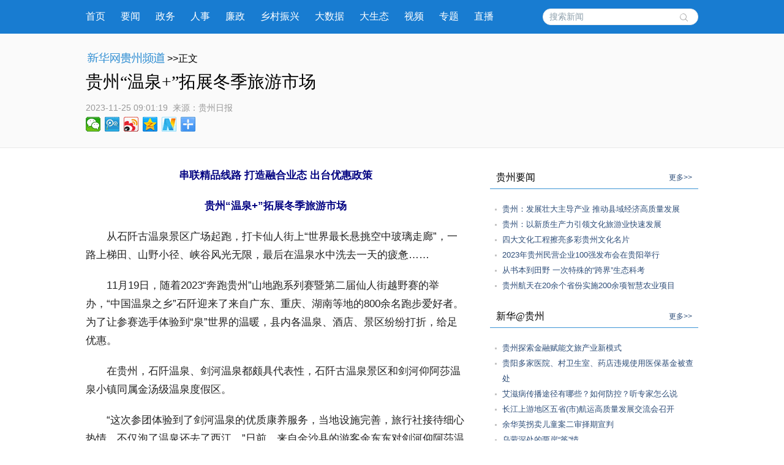

--- FILE ---
content_type: text/html; charset=utf-8
request_url: http://www.gz.xinhuanet.com/20231125/c7dd94b06ca24793b0207d0b8bf71667/c.html
body_size: 6692
content:
<!DOCTYPE html><html><head><meta name="templateId" content="649938ff96094e16be7e3fc975e28431"> <meta http-equiv="Content-Type" content="text/html; charset=utf-8"> <link rel="shortcut icon" href="http://www.news.cn/favicon.ico"> <meta name="viewport" content="width=device-width, initial-scale=1.0, user-scalable=0, minimum-scale=1.0, maximum-scale=1.0"> <meta http-equiv="X-UA-Compatible" content="IE=EmulateIE11"> <meta name="renderer" content="webkit"> <meta name="apple-mobile-web-app-capable" content="yes"> <meta name="apple-mobile-web-app-status-bar-style" content="black"> <meta content="telephone=no" name="format-detection"> <div data="datasource:20231125c7dd94b06ca24793b0207d0b8bf71667" datatype="content"><meta name="keywords" content="温泉,贵州,旅游,产品,剑河"></div> <div data="datasource:20231125c7dd94b06ca24793b0207d0b8bf71667" datatype="content"><meta name="description" content="贵州“温泉+”拓展冬季旅游市场-贵州地热资源丰富，温泉分布广、环境美、水质优，富含丰富的硒、锶、锂、锌、碘、偏硅酸等多种对人体养生保健有益的微量元素。"></div> <title data="datasource:20231125c7dd94b06ca24793b0207d0b8bf71667" datatype="content">
			贵州“温泉+”拓展冬季旅游市场-新华网
		</title> <link media="screen" href="http://gz.news.cn/wzxl_2021/css/detailw.css" type="text/css" rel="stylesheet"> <link media="screen" href="http://gz.news.cn/wzxl_2021/css/detail_sytle.css" type="text/css" rel="stylesheet"> <link rel="stylesheet" type="text/css" href="http://gz.news.cn/wzxl_2021/css/wailian.css"> <link rel="stylesheet" type="text/css" href="http://gz.news.cn/wzxl_2021/css/nav.css"> <link rel="stylesheet" type="text/css" href="http://gz.news.cn/wzxl_2021/css/nav_mobile.css" media="screen and (min-width:0px) and (max-width: 767px)"> <script type="text/javascript" src="http://gz.news.cn/wzxl_2021/js/jquery.js"></script> <script type="text/javascript" src="http://gz.news.cn/wzxl_2021/js/share.js"></script> <style>
		.pageVideo {
			width: 610px;
			height: 406px !important;
			margin: 0 auto;
			border: 0;
		}

		@media screen and (max-width: 999px) {
			.pageVideo {
				width: 100%;
				height: 390px !important;
				margin: 0 auto;
				border: 0;
			}
		}

		@media screen and (max-width: 767px) {
			.pageVideo {
				width: 100%;
				height: 230px !important;
				margin: 0 auto;
				border: 0;
			}
		}
		/*右侧*/
				.side {
					width: 340px;
				}

				.mod {
					margin-bottom: 10px;
					padding-bottom: 10px;
				}

				.titl {
					border-bottom: 1px solid #3D95D5;
					line-height: 36px;
					padding: 0px 10px 0px 10px;
					margin-bottom: 20px;
				}

				.titl h3 {
					float: left;
					font-family: "微软雅黑";
					HELVETICA;
					font-size: 16px;
					font-weight: 500;
				}

				.titl span {
					float: right;
					font-size: 12px;
				}

				.titl span a {
					text-decoration: none;
					color: #2d4d78;
				}

				.titl span a:hover {
					text-decoration: underline;
					color: #900;
				}

				.clearfix,
				.box,
				.mod,
				.list,
				.pic-list,
				.titl {
					*zoom: 1;
				}

				.clearfix:after,
				.box:after,
				.mod:after,
				.list:after,
				.pic-list:after,
				.titl:after {
					display: block;
					overflow: hidden;
					clear: both;
					height: 0px;
					visibility: hidden;
					content: ".";
				}

				.mod ul li {
					background: url("http://gz.news.cn/xwzx/gzpdwzxl_2021/image/dian_bg.jpg") no-repeat scroll 8px 12px transparent;
					padding-left: 20px;
					height: auto;
					line-height: 25px;
				}

				.mod ul li a {
					font: 13px "宋体", "Arial Narrow", HELVETICA;
					text-decoration: none;
					color: #2d4d78;
				}

				.mod ul li a:hover {
					text-decoration: underline;
					color: #900;
				}

				.mod .shipin {
					overflow: hidden;
					padding-bottom: 10px;
				}

				.mod .shipin li {
					padding: 0px;
					width: 140px;
					float: left;
					margin: 20px 0px 0px 20px;
					height: 134px;
					background-image: none;
					position: relative;
					display: inline;
				}

				.mod .shipin li p {
					line-height: 20px;
					font-size: 12px;
					text-align: center;
				}

				.mod .shipin li img {
					width: 140px;
					height: 94px;
				}
	</style><meta name="pagetype" content="1"><meta name="filetype" content="0"><meta name="publishedtype" content="1"><meta name="author" content=""><meta name="catalogs" content="01007018001"><meta name="subject" content=""><meta name="contentid" content="20231125c7dd94b06ca24793b0207d0b8bf71667"><meta name="publishdate" content="2023-11-25"><meta name="source" content="新华网"><script src="//imgs.news.cn/webdig/xinhua_webdig.js" language="javascript" type="text/javascript" async></script></head> <body id="example" class="list"><div class="share-title" style="display:none;" data="datasource:20231125c7dd94b06ca24793b0207d0b8bf71667" datatype="category">
			贵州“温泉+”拓展冬季旅游市场-新华网
		</div> <div class="share-substr" style="display:none;">新华网，让新闻离你更近！</div> <img src="http://gz.news.cn/wzxl_2021/image/wlogo.png" width="300" height="300" class="share-img" style="display:none;"> <script src="https://res.wx.qq.com/open/js/jweixin-1.0.0.js"></script> <script src="http://gz.news.cn/global/public/wxShare.js"></script> <div class="nav domPC"><div class="widthMain"><a target="_blank" href="http://gz.news.cn/">首页</a> <a target="_blank" href="http://gz.news.cn/xwzx/gzyw.htm">要闻</a> <a target="_blank" href="http://gz.news.cn/xwzx/gzzw/index.htm">政务</a> <a target="_blank" href="http://gz.news.cn/xwzx/gzzw/rsrm.htm">人事</a> <a target="_blank" href="http://gz.news.cn/xwzx/lzpd.htm">廉政</a> <a target="_blank" href="http://gz.news.cn/xwzx/xczx.htm">乡村振兴</a> <a target="_blank" href="http://gz.news.cn/xwzx/dsj.htm">大数据</a> <a target="_blank" href="http://gz.news.cn/xwzx/gzst.htm">大生态</a> <a target="_blank" href="http://gz.news.cn/xwzx/sp.htm">视频</a> <a target="_blank" href="http://gz.news.cn/ztpd/index.htm">专题</a> <a target="_blank" href="http://gz.news.cn/zbpd/index.htm">直播</a> <div class="search"><script type="text/javascript">
					String.prototype.trim = function () {
						var reExtraSpace = /^\s*(.*?)\s+$/;
						return this.replace(reExtraSpace, "$1");
					}
					function trimInput() {
						var arg = document.getElementById("inputwd").value;
						if (arg.trim() == "") {
							//alert("请输入关键字");
							document.getElementById("inputwd").focus();
							return false;
						} else {
							return true;
						}
					}
				</script> <form target="_blank" id="f1" name="f1" action="http://info.search.news.cn/result.jspa" onSubmit="document.charset='utf-8';" class="clearfix"><input type="text" onmouseoff="this.className='input_off'" autocomplete="off" maxlength="255" value id="inputwd" name="n1" placeholder="搜索新闻" data-inputcolor="#9c9c9c" class="ss"> <input id="searchSubmit" type="submit" name="btn" value class="submitBtn"></form></div></div></div> <div id="mobileHeader" class="domMobile"><a href="http://gz.news.cn/" class="logo"></a> <span class="name">贵州频道</span> <span class="name right"><a href="http://gz.news.cn">返回首页</a></span> <div class="clearfix"><style>
				#mobileHeader .mobileNavList {
					background: #ededed;
				}

				#mobileHeader .nav_mobile a {
					float: none;
					width: 100%;
					padding: 0;
				}

				#mobileHeader .nav_mobile ul {
					margin-top: 10px;
				}

				#mobileHeader .nav_mobile li {
					float: left;
					width: 25%;
					height: 36px;
					padding: 0 10px;
					margin-bottom: 15px;
					overflow: hidden;
					background: rgba(237, 237, 237, 1);
					box-sizing: border-box;
					-moz-box-sizing: border-box;
					-webkit-box-sizing: border-box;
				}

				#mobileHeader .nav_mobile li a {
					display: block;
					line-height: 34px;
					text-align: center;
					color: #555;
					font-size: 16px;
					background: #fff;
					border: 1px solid #d8d8d8;
					-moz-border-radius: 5px;
					-webkit-border-radius: 5px;
					border-radius: 5px;
				}
			</style></div></div> <div class="briefly"><div class="zerogrid clearfix"><div class="bread"><a target="_blank" href="http://gz.news.cn/" class="pngfix"><img src="http://gz.news.cn/wzxl_2021/image/bread-img.png"></a>&gt;&gt;正文</div> <h1 data="datasource:20231125c7dd94b06ca24793b0207d0b8bf71667" datatype="content">贵州“温泉+”拓展冬季旅游市场</h1> <div class="source"><span class="time" data="datasource:20231125c7dd94b06ca24793b0207d0b8bf71667" datatype="content">2023-11-25 09:01:19</span><i>  来源：</i><span class="sourceText">贵州日报</span> <div class="bdsharebuttonbox"><a href="#" data-cmd="weixin" title="分享到微信" class="bds_weixin" style=" float:left;"></a> <a href="#" data-cmd="tqq" title="分享到腾讯微博" class="bds_tqq" style=" float:left;"></a> <a href="#" data-cmd="tsina" title="分享到新浪微博" class="bds_tsina" style=" float:left;"></a> <a href="#" data-cmd="qzone" title="分享到QQ空间" class="bds_qzone" style=" float:left;"></a> <a href="#" data-cmd="xinhua" title="分享到新华微博" class="bds_xinhua" style=" float:left;"></a> <a href="#" data-cmd="more" class="bds_more domPC" style="margin-right:0px; float:left;"></a></div></div></div></div> <div class="main container"><div class="span2 columns"><div class="domPC" style="height:30px;"></div> <div id="detailContent" class="content" data="datasource:20231125c7dd94b06ca24793b0207d0b8bf71667" datatype="content"><p style="text-align: center;"><span style="color: #000080;"><strong>串联精品线路 打造融合业态 出台优惠政策</strong></span></p><p style="text-align: center;"><span style="color: #000080;"><strong>贵州“温泉+”拓展冬季旅游市场</strong></span></p><p>&emsp;&emsp;从石阡古温泉景区广场起跑，打卡仙人街上“世界最长悬挑空中玻璃走廊”，一路上梯田、山野小径、峡谷风光无限，最后在温泉水中洗去一天的疲惫……</p><p>&emsp;&emsp;11月19日，随着2023“奔跑贵州”山地跑系列赛暨第二届仙人街越野赛的举办，“中国温泉之乡”石阡迎来了来自广东、重庆、湖南等地的800余名跑步爱好者。为了让参赛选手体验到“泉”世界的温暖，县内各温泉、酒店、景区纷纷打折，给足优惠。</p><p>&emsp;&emsp;在贵州，石阡温泉、剑河温泉都颇具代表性，石阡古温泉景区和剑河仰阿莎温泉小镇同属金汤级温泉度假区。</p><p>&emsp;&emsp;“这次参团体验到了剑河温泉的优质康养服务，当地设施完善，旅行社接待细心热情，不仅泡了温泉还去了西江。”日前，来自金沙县的游客余东东对剑河仰阿莎温泉小镇的体验感颇佳。</p><p>&emsp;&emsp;将剑河仰阿莎温泉小镇与西江千户苗寨进行线路串联是贵州贵旅细说黔浓国际旅行社入冬以来根据贵州旅游资源、特色产品所推出的团队项目，这也是贵州冬季旅游的典型特色之一。</p><p>&emsp;&emsp;贵州地热资源丰富，温泉分布广、环境美、水质优，富含丰富的硒、锶、锂、锌、碘、偏硅酸等多种对人体养生保健有益的微量元素。</p><p>&emsp;&emsp;今年冬天，贵州充分利用资源优势，深度拓展旅游市场，努力实现旅游“淡季不淡”。在推出的温泉康养特色优势产品中，结合已开发温泉资源又推出62个温泉子产品，其中包括息烽温泉、石阡温泉、剑河仰阿莎温泉小镇、清镇四季贵州水世界、乌当保利国际温泉、毕节百里杜鹃花舍锶锂温泉6个金汤级温泉度假地，一批“温泉+冰雪”“温泉+音乐”“温泉+美食”等融合业态开门迎客。</p><p>&emsp;&emsp;同时，贵州还推出了景区、住宿、自驾产品“一多两减三免”的冬季旅游优惠政策，引客入黔的旅游企业实施旅游包机、旅游专列、组织自驾游奖励等一系列秋冬季旅游补贴办法。</p><p>&emsp;&emsp;此外，贵州以各类特色优质旅游资源为载体，推出“温泉康养、南国冰雪、阳光休闲、民俗节庆、酒旅美食、红色研学”6类特色优势产品，并根据不同出行方式梳理出40条精品组合线路产品，其中包含“空铁联运产品”10条、“支线串飞产品”10条、“自驾游产品”20条，通过线路产品的串联，将贵州冬天的精彩尽收其中。（记者 曹雯）</p></div> <div id="articleEdit"><span class="editor">[责任编辑:谢素香 ] </span></div> <div class="clearfix"><div id="share" class="domMobile111" style="float:right; white-space:nowrap;"></div></div> <div class="domPC" style="height:20px;"></div> <div class="about-read"><p>相关阅读</p></div></div> <div class="span4 hide-for-small"><div class="side" style="padding-top:30px;"><div class="side_sub"><div class="side"><div class="mod"><div class="titl"><h3>贵州要闻</h3> <span><a href="http://gz.news.cn/xwzx/gzyw.htm" target="_blank">更多&gt;&gt;</a></span></div> <ul class="list" data="datasource:56a966aa84774792b6b51a88dba92726" datatype="ds" preview="ds_"><li><a href="../../20231203/de02fe3ef6f24b0f92a893829c05d435/c.html" target="_blank">贵州：发展壮大主导产业 推动县域经济高质量发展</a></li><li><a href="../../20231203/b5ded9ebf30c41b7af40a9606f478a2f/c.html" target="_blank">贵州：以新质生产力引领文化旅游业快速发展</a></li><li><a href="../../20231203/0f0a1ca2cfc241b2a2f3ce2996a9a03f/c.html" target="_blank">四大文化工程擦亮多彩贵州文化名片</a></li><li><a href="../../20231203/5339f5e031cc4d8bba6fa13ef26f4a54/c.html" target="_blank">2023年贵州民营企业100强发布会在贵阳举行</a></li><li><a href="../../20231202/1c8bf433b79d45e2a175d7bcf365171d/c.html" target="_blank">从书本到田野 一次特殊的“跨界”生态科考</a></li><li><a href="../../20231203/0fe110568f8a4c6786ad27c7c6253992/c.html" target="_blank">贵州航天在20余个省份实施200余项智慧农业项目</a></li></ul></div> <div class="mod"><div class="titl"><h3>新华@贵州</h3> <span><a href="http://gz.news.cn/xwzx/xhgz.htm" target="_blank">更多&gt;&gt;</a></span></div> <ul class="list" data="datasource:36f7d3fd9c77422aa4d062edc1dbe394" datatype="ds" preview="ds_"><li><a href="../../20231130/02c144405baf44818706603e69601f96/c.html" target="_blank">贵州探索金融赋能文旅产业新模式</a></li><li><a href="../../20231130/6ddf0110831f4315b89dabc34e0a0b37/c.html" target="_blank">贵阳多家医院、村卫生室、药店违规使用医保基金被查处</a></li><li><a href="../../20231201/3e9aee59258d4e26a48c300fd1c42fe4/c.html" target="_blank">艾滋病传播途径有哪些？如何防控？听专家怎么说</a></li><li><a href="../../20231129/96830c8ba91b438c92d7393ffce7ba21/c.html" target="_blank">长江上游地区五省(市)航运高质量发展交流会召开</a></li><li><a href="../../20231129/c09b6a1e05d74aa48590ef36234dbd14/c.html" target="_blank">余华英拐卖儿童案二审择期宣判</a></li><li><a href="../../20231129/61d8458178b94db5822fc626211821b2/c.html" target="_blank">乌蒙深处的两岸“筝”情</a></li></ul></div> <div class="mod"><div class="titl"><h3>光影贵州</h3> <span><a href="http://gz.news.cn/xwzx/gygz.htm" target="_blank">更多&gt;&gt;</a></span></div> <ul class="list shipin" data="datasource:20bda20a43554d3b87dfda9054019633" datatype="ds" preview="ds_"><li><div><a href="../../20231120/9bd0bb5d446a49849f43d333d182aeae/c.html" target="_blank"><img src="../../20231120/9bd0bb5d446a49849f43d333d182aeae/202311209bd0bb5d446a49849f43d333d182aeae_202311204d8c71d319244c539ffee1bec50a2f81.jpg"></a> <p><a href="../../20231120/9bd0bb5d446a49849f43d333d182aeae/c.html" target="_blank">贵州榕江：脐橙喜获丰收</a></p></div></li><li><div><a href="../../20231120/89d3ed7d64f54dcfa7d6980e84c98365/c.html" target="_blank"><img src="../../20231120/89d3ed7d64f54dcfa7d6980e84c98365/2023112089d3ed7d64f54dcfa7d6980e84c98365_2023112008215321106b45f3927137bd6b1ee55b.jpg"></a> <p><a href="../../20231120/89d3ed7d64f54dcfa7d6980e84c98365/c.html" target="_blank">贵州从江：初冬云海美如画</a></p></div></li><li><div><a href="../../20231119/bde648feeebc4d9cb379d840bacc6f6c/c.html" target="_blank"><img src="../../20231119/bde648feeebc4d9cb379d840bacc6f6c/20231119bde648feeebc4d9cb379d840bacc6f6c_2023111975f9b10dd2eb4794a80da0454e0de567.jpg"></a> <p><a href="../../20231119/bde648feeebc4d9cb379d840bacc6f6c/c.html" target="_blank">千余只黑颈鹤飞抵草海越冬</a></p></div></li><li><div><a href="../../20231119/0603472b675d454aa00dca542cc1de6b/c.html" target="_blank"><img src="../../20231119/0603472b675d454aa00dca542cc1de6b/202311190603472b675d454aa00dca542cc1de6b_20231119b30050895a4e40cbae06601c4bf9c5e4.jpg"></a> <p><a href="../../20231119/0603472b675d454aa00dca542cc1de6b/c.html" target="_blank">初冬时节景如画</a></p></div></li></ul></div></div></div></div></div></div> <footer><div class="zerogrid"><script src="http://gz.news.cn/global/public/pcFooter.js"></script></div></footer> <script type="text/javascript" src="http://www.news.cn/static/jq.js"></script> <script type="text/javascript">
		//锁定域名
		document.domain = "news.cn";
	</script> <script src="http://www.news.cn/2021detail/js/xh-video.js"></script> <script>window._bd_share_config = { "common": { "bdSnsKey": {}, "bdText": "", "bdMini": "2", "bdMiniList": false, "bdPic": "", "bdStyle": "0", "bdSize": "24" }, "share": {} }; with (document) 0[(getElementsByTagName('head')[0] || body).appendChild(createElement('script')).src = '#' + ~(-new Date() / 36e5)];</script></body></html>

--- FILE ---
content_type: text/html; charset=utf-8
request_url: http://www.gz.xinhuanet.com/20231125/c7dd94b06ca24793b0207d0b8bf71667/c.html
body_size: 6691
content:
<!DOCTYPE html><html><head><meta name="templateId" content="649938ff96094e16be7e3fc975e28431"> <meta http-equiv="Content-Type" content="text/html; charset=utf-8"> <link rel="shortcut icon" href="http://www.news.cn/favicon.ico"> <meta name="viewport" content="width=device-width, initial-scale=1.0, user-scalable=0, minimum-scale=1.0, maximum-scale=1.0"> <meta http-equiv="X-UA-Compatible" content="IE=EmulateIE11"> <meta name="renderer" content="webkit"> <meta name="apple-mobile-web-app-capable" content="yes"> <meta name="apple-mobile-web-app-status-bar-style" content="black"> <meta content="telephone=no" name="format-detection"> <div data="datasource:20231125c7dd94b06ca24793b0207d0b8bf71667" datatype="content"><meta name="keywords" content="温泉,贵州,旅游,产品,剑河"></div> <div data="datasource:20231125c7dd94b06ca24793b0207d0b8bf71667" datatype="content"><meta name="description" content="贵州“温泉+”拓展冬季旅游市场-贵州地热资源丰富，温泉分布广、环境美、水质优，富含丰富的硒、锶、锂、锌、碘、偏硅酸等多种对人体养生保健有益的微量元素。"></div> <title data="datasource:20231125c7dd94b06ca24793b0207d0b8bf71667" datatype="content">
			贵州“温泉+”拓展冬季旅游市场-新华网
		</title> <link media="screen" href="http://gz.news.cn/wzxl_2021/css/detailw.css" type="text/css" rel="stylesheet"> <link media="screen" href="http://gz.news.cn/wzxl_2021/css/detail_sytle.css" type="text/css" rel="stylesheet"> <link rel="stylesheet" type="text/css" href="http://gz.news.cn/wzxl_2021/css/wailian.css"> <link rel="stylesheet" type="text/css" href="http://gz.news.cn/wzxl_2021/css/nav.css"> <link rel="stylesheet" type="text/css" href="http://gz.news.cn/wzxl_2021/css/nav_mobile.css" media="screen and (min-width:0px) and (max-width: 767px)"> <script type="text/javascript" src="http://gz.news.cn/wzxl_2021/js/jquery.js"></script> <script type="text/javascript" src="http://gz.news.cn/wzxl_2021/js/share.js"></script> <style>
		.pageVideo {
			width: 610px;
			height: 406px !important;
			margin: 0 auto;
			border: 0;
		}

		@media screen and (max-width: 999px) {
			.pageVideo {
				width: 100%;
				height: 390px !important;
				margin: 0 auto;
				border: 0;
			}
		}

		@media screen and (max-width: 767px) {
			.pageVideo {
				width: 100%;
				height: 230px !important;
				margin: 0 auto;
				border: 0;
			}
		}
		/*右侧*/
				.side {
					width: 340px;
				}

				.mod {
					margin-bottom: 10px;
					padding-bottom: 10px;
				}

				.titl {
					border-bottom: 1px solid #3D95D5;
					line-height: 36px;
					padding: 0px 10px 0px 10px;
					margin-bottom: 20px;
				}

				.titl h3 {
					float: left;
					font-family: "微软雅黑";
					HELVETICA;
					font-size: 16px;
					font-weight: 500;
				}

				.titl span {
					float: right;
					font-size: 12px;
				}

				.titl span a {
					text-decoration: none;
					color: #2d4d78;
				}

				.titl span a:hover {
					text-decoration: underline;
					color: #900;
				}

				.clearfix,
				.box,
				.mod,
				.list,
				.pic-list,
				.titl {
					*zoom: 1;
				}

				.clearfix:after,
				.box:after,
				.mod:after,
				.list:after,
				.pic-list:after,
				.titl:after {
					display: block;
					overflow: hidden;
					clear: both;
					height: 0px;
					visibility: hidden;
					content: ".";
				}

				.mod ul li {
					background: url("http://gz.news.cn/xwzx/gzpdwzxl_2021/image/dian_bg.jpg") no-repeat scroll 8px 12px transparent;
					padding-left: 20px;
					height: auto;
					line-height: 25px;
				}

				.mod ul li a {
					font: 13px "宋体", "Arial Narrow", HELVETICA;
					text-decoration: none;
					color: #2d4d78;
				}

				.mod ul li a:hover {
					text-decoration: underline;
					color: #900;
				}

				.mod .shipin {
					overflow: hidden;
					padding-bottom: 10px;
				}

				.mod .shipin li {
					padding: 0px;
					width: 140px;
					float: left;
					margin: 20px 0px 0px 20px;
					height: 134px;
					background-image: none;
					position: relative;
					display: inline;
				}

				.mod .shipin li p {
					line-height: 20px;
					font-size: 12px;
					text-align: center;
				}

				.mod .shipin li img {
					width: 140px;
					height: 94px;
				}
	</style><meta name="pagetype" content="1"><meta name="filetype" content="0"><meta name="publishedtype" content="1"><meta name="author" content=""><meta name="catalogs" content="01007018001"><meta name="subject" content=""><meta name="contentid" content="20231125c7dd94b06ca24793b0207d0b8bf71667"><meta name="publishdate" content="2023-11-25"><meta name="source" content="新华网"><script src="//imgs.news.cn/webdig/xinhua_webdig.js" language="javascript" type="text/javascript" async></script></head> <body id="example" class="list"><div class="share-title" style="display:none;" data="datasource:20231125c7dd94b06ca24793b0207d0b8bf71667" datatype="category">
			贵州“温泉+”拓展冬季旅游市场-新华网
		</div> <div class="share-substr" style="display:none;">新华网，让新闻离你更近！</div> <img src="http://gz.news.cn/wzxl_2021/image/wlogo.png" width="300" height="300" class="share-img" style="display:none;"> <script src="https://res.wx.qq.com/open/js/jweixin-1.0.0.js"></script> <script src="http://gz.news.cn/global/public/wxShare.js"></script> <div class="nav domPC"><div class="widthMain"><a target="_blank" href="http://gz.news.cn/">首页</a> <a target="_blank" href="http://gz.news.cn/xwzx/gzyw.htm">要闻</a> <a target="_blank" href="http://gz.news.cn/xwzx/gzzw/index.htm">政务</a> <a target="_blank" href="http://gz.news.cn/xwzx/gzzw/rsrm.htm">人事</a> <a target="_blank" href="http://gz.news.cn/xwzx/lzpd.htm">廉政</a> <a target="_blank" href="http://gz.news.cn/xwzx/xczx.htm">乡村振兴</a> <a target="_blank" href="http://gz.news.cn/xwzx/dsj.htm">大数据</a> <a target="_blank" href="http://gz.news.cn/xwzx/gzst.htm">大生态</a> <a target="_blank" href="http://gz.news.cn/xwzx/sp.htm">视频</a> <a target="_blank" href="http://gz.news.cn/ztpd/index.htm">专题</a> <a target="_blank" href="http://gz.news.cn/zbpd/index.htm">直播</a> <div class="search"><script type="text/javascript">
					String.prototype.trim = function () {
						var reExtraSpace = /^\s*(.*?)\s+$/;
						return this.replace(reExtraSpace, "$1");
					}
					function trimInput() {
						var arg = document.getElementById("inputwd").value;
						if (arg.trim() == "") {
							//alert("请输入关键字");
							document.getElementById("inputwd").focus();
							return false;
						} else {
							return true;
						}
					}
				</script> <form target="_blank" id="f1" name="f1" action="http://info.search.news.cn/result.jspa" onSubmit="document.charset='utf-8';" class="clearfix"><input type="text" onmouseoff="this.className='input_off'" autocomplete="off" maxlength="255" value id="inputwd" name="n1" placeholder="搜索新闻" data-inputcolor="#9c9c9c" class="ss"> <input id="searchSubmit" type="submit" name="btn" value class="submitBtn"></form></div></div></div> <div id="mobileHeader" class="domMobile"><a href="http://gz.news.cn/" class="logo"></a> <span class="name">贵州频道</span> <span class="name right"><a href="http://gz.news.cn">返回首页</a></span> <div class="clearfix"><style>
				#mobileHeader .mobileNavList {
					background: #ededed;
				}

				#mobileHeader .nav_mobile a {
					float: none;
					width: 100%;
					padding: 0;
				}

				#mobileHeader .nav_mobile ul {
					margin-top: 10px;
				}

				#mobileHeader .nav_mobile li {
					float: left;
					width: 25%;
					height: 36px;
					padding: 0 10px;
					margin-bottom: 15px;
					overflow: hidden;
					background: rgba(237, 237, 237, 1);
					box-sizing: border-box;
					-moz-box-sizing: border-box;
					-webkit-box-sizing: border-box;
				}

				#mobileHeader .nav_mobile li a {
					display: block;
					line-height: 34px;
					text-align: center;
					color: #555;
					font-size: 16px;
					background: #fff;
					border: 1px solid #d8d8d8;
					-moz-border-radius: 5px;
					-webkit-border-radius: 5px;
					border-radius: 5px;
				}
			</style></div></div> <div class="briefly"><div class="zerogrid clearfix"><div class="bread"><a target="_blank" href="http://gz.news.cn/" class="pngfix"><img src="http://gz.news.cn/wzxl_2021/image/bread-img.png"></a>&gt;&gt;正文</div> <h1 data="datasource:20231125c7dd94b06ca24793b0207d0b8bf71667" datatype="content">贵州“温泉+”拓展冬季旅游市场</h1> <div class="source"><span class="time" data="datasource:20231125c7dd94b06ca24793b0207d0b8bf71667" datatype="content">2023-11-25 09:01:19</span><i>  来源：</i><span class="sourceText">贵州日报</span> <div class="bdsharebuttonbox"><a href="#" data-cmd="weixin" title="分享到微信" class="bds_weixin" style=" float:left;"></a> <a href="#" data-cmd="tqq" title="分享到腾讯微博" class="bds_tqq" style=" float:left;"></a> <a href="#" data-cmd="tsina" title="分享到新浪微博" class="bds_tsina" style=" float:left;"></a> <a href="#" data-cmd="qzone" title="分享到QQ空间" class="bds_qzone" style=" float:left;"></a> <a href="#" data-cmd="xinhua" title="分享到新华微博" class="bds_xinhua" style=" float:left;"></a> <a href="#" data-cmd="more" class="bds_more domPC" style="margin-right:0px; float:left;"></a></div></div></div></div> <div class="main container"><div class="span2 columns"><div class="domPC" style="height:30px;"></div> <div id="detailContent" class="content" data="datasource:20231125c7dd94b06ca24793b0207d0b8bf71667" datatype="content"><p style="text-align: center;"><span style="color: #000080;"><strong>串联精品线路 打造融合业态 出台优惠政策</strong></span></p><p style="text-align: center;"><span style="color: #000080;"><strong>贵州“温泉+”拓展冬季旅游市场</strong></span></p><p>&emsp;&emsp;从石阡古温泉景区广场起跑，打卡仙人街上“世界最长悬挑空中玻璃走廊”，一路上梯田、山野小径、峡谷风光无限，最后在温泉水中洗去一天的疲惫……</p><p>&emsp;&emsp;11月19日，随着2023“奔跑贵州”山地跑系列赛暨第二届仙人街越野赛的举办，“中国温泉之乡”石阡迎来了来自广东、重庆、湖南等地的800余名跑步爱好者。为了让参赛选手体验到“泉”世界的温暖，县内各温泉、酒店、景区纷纷打折，给足优惠。</p><p>&emsp;&emsp;在贵州，石阡温泉、剑河温泉都颇具代表性，石阡古温泉景区和剑河仰阿莎温泉小镇同属金汤级温泉度假区。</p><p>&emsp;&emsp;“这次参团体验到了剑河温泉的优质康养服务，当地设施完善，旅行社接待细心热情，不仅泡了温泉还去了西江。”日前，来自金沙县的游客余东东对剑河仰阿莎温泉小镇的体验感颇佳。</p><p>&emsp;&emsp;将剑河仰阿莎温泉小镇与西江千户苗寨进行线路串联是贵州贵旅细说黔浓国际旅行社入冬以来根据贵州旅游资源、特色产品所推出的团队项目，这也是贵州冬季旅游的典型特色之一。</p><p>&emsp;&emsp;贵州地热资源丰富，温泉分布广、环境美、水质优，富含丰富的硒、锶、锂、锌、碘、偏硅酸等多种对人体养生保健有益的微量元素。</p><p>&emsp;&emsp;今年冬天，贵州充分利用资源优势，深度拓展旅游市场，努力实现旅游“淡季不淡”。在推出的温泉康养特色优势产品中，结合已开发温泉资源又推出62个温泉子产品，其中包括息烽温泉、石阡温泉、剑河仰阿莎温泉小镇、清镇四季贵州水世界、乌当保利国际温泉、毕节百里杜鹃花舍锶锂温泉6个金汤级温泉度假地，一批“温泉+冰雪”“温泉+音乐”“温泉+美食”等融合业态开门迎客。</p><p>&emsp;&emsp;同时，贵州还推出了景区、住宿、自驾产品“一多两减三免”的冬季旅游优惠政策，引客入黔的旅游企业实施旅游包机、旅游专列、组织自驾游奖励等一系列秋冬季旅游补贴办法。</p><p>&emsp;&emsp;此外，贵州以各类特色优质旅游资源为载体，推出“温泉康养、南国冰雪、阳光休闲、民俗节庆、酒旅美食、红色研学”6类特色优势产品，并根据不同出行方式梳理出40条精品组合线路产品，其中包含“空铁联运产品”10条、“支线串飞产品”10条、“自驾游产品”20条，通过线路产品的串联，将贵州冬天的精彩尽收其中。（记者 曹雯）</p></div> <div id="articleEdit"><span class="editor">[责任编辑:谢素香 ] </span></div> <div class="clearfix"><div id="share" class="domMobile111" style="float:right; white-space:nowrap;"></div></div> <div class="domPC" style="height:20px;"></div> <div class="about-read"><p>相关阅读</p></div></div> <div class="span4 hide-for-small"><div class="side" style="padding-top:30px;"><div class="side_sub"><div class="side"><div class="mod"><div class="titl"><h3>贵州要闻</h3> <span><a href="http://gz.news.cn/xwzx/gzyw.htm" target="_blank">更多&gt;&gt;</a></span></div> <ul class="list" data="datasource:56a966aa84774792b6b51a88dba92726" datatype="ds" preview="ds_"><li><a href="../../20231203/de02fe3ef6f24b0f92a893829c05d435/c.html" target="_blank">贵州：发展壮大主导产业 推动县域经济高质量发展</a></li><li><a href="../../20231203/b5ded9ebf30c41b7af40a9606f478a2f/c.html" target="_blank">贵州：以新质生产力引领文化旅游业快速发展</a></li><li><a href="../../20231203/0f0a1ca2cfc241b2a2f3ce2996a9a03f/c.html" target="_blank">四大文化工程擦亮多彩贵州文化名片</a></li><li><a href="../../20231203/5339f5e031cc4d8bba6fa13ef26f4a54/c.html" target="_blank">2023年贵州民营企业100强发布会在贵阳举行</a></li><li><a href="../../20231202/1c8bf433b79d45e2a175d7bcf365171d/c.html" target="_blank">从书本到田野 一次特殊的“跨界”生态科考</a></li><li><a href="../../20231203/0fe110568f8a4c6786ad27c7c6253992/c.html" target="_blank">贵州航天在20余个省份实施200余项智慧农业项目</a></li></ul></div> <div class="mod"><div class="titl"><h3>新华@贵州</h3> <span><a href="http://gz.news.cn/xwzx/xhgz.htm" target="_blank">更多&gt;&gt;</a></span></div> <ul class="list" data="datasource:36f7d3fd9c77422aa4d062edc1dbe394" datatype="ds" preview="ds_"><li><a href="../../20231130/02c144405baf44818706603e69601f96/c.html" target="_blank">贵州探索金融赋能文旅产业新模式</a></li><li><a href="../../20231130/6ddf0110831f4315b89dabc34e0a0b37/c.html" target="_blank">贵阳多家医院、村卫生室、药店违规使用医保基金被查处</a></li><li><a href="../../20231201/3e9aee59258d4e26a48c300fd1c42fe4/c.html" target="_blank">艾滋病传播途径有哪些？如何防控？听专家怎么说</a></li><li><a href="../../20231129/96830c8ba91b438c92d7393ffce7ba21/c.html" target="_blank">长江上游地区五省(市)航运高质量发展交流会召开</a></li><li><a href="../../20231129/c09b6a1e05d74aa48590ef36234dbd14/c.html" target="_blank">余华英拐卖儿童案二审择期宣判</a></li><li><a href="../../20231129/61d8458178b94db5822fc626211821b2/c.html" target="_blank">乌蒙深处的两岸“筝”情</a></li></ul></div> <div class="mod"><div class="titl"><h3>光影贵州</h3> <span><a href="http://gz.news.cn/xwzx/gygz.htm" target="_blank">更多&gt;&gt;</a></span></div> <ul class="list shipin" data="datasource:20bda20a43554d3b87dfda9054019633" datatype="ds" preview="ds_"><li><div><a href="../../20231120/9bd0bb5d446a49849f43d333d182aeae/c.html" target="_blank"><img src="../../20231120/9bd0bb5d446a49849f43d333d182aeae/202311209bd0bb5d446a49849f43d333d182aeae_202311204d8c71d319244c539ffee1bec50a2f81.jpg"></a> <p><a href="../../20231120/9bd0bb5d446a49849f43d333d182aeae/c.html" target="_blank">贵州榕江：脐橙喜获丰收</a></p></div></li><li><div><a href="../../20231120/89d3ed7d64f54dcfa7d6980e84c98365/c.html" target="_blank"><img src="../../20231120/89d3ed7d64f54dcfa7d6980e84c98365/2023112089d3ed7d64f54dcfa7d6980e84c98365_2023112008215321106b45f3927137bd6b1ee55b.jpg"></a> <p><a href="../../20231120/89d3ed7d64f54dcfa7d6980e84c98365/c.html" target="_blank">贵州从江：初冬云海美如画</a></p></div></li><li><div><a href="../../20231119/bde648feeebc4d9cb379d840bacc6f6c/c.html" target="_blank"><img src="../../20231119/bde648feeebc4d9cb379d840bacc6f6c/20231119bde648feeebc4d9cb379d840bacc6f6c_2023111975f9b10dd2eb4794a80da0454e0de567.jpg"></a> <p><a href="../../20231119/bde648feeebc4d9cb379d840bacc6f6c/c.html" target="_blank">千余只黑颈鹤飞抵草海越冬</a></p></div></li><li><div><a href="../../20231119/0603472b675d454aa00dca542cc1de6b/c.html" target="_blank"><img src="../../20231119/0603472b675d454aa00dca542cc1de6b/202311190603472b675d454aa00dca542cc1de6b_20231119b30050895a4e40cbae06601c4bf9c5e4.jpg"></a> <p><a href="../../20231119/0603472b675d454aa00dca542cc1de6b/c.html" target="_blank">初冬时节景如画</a></p></div></li></ul></div></div></div></div></div></div> <footer><div class="zerogrid"><script src="http://gz.news.cn/global/public/pcFooter.js"></script></div></footer> <script type="text/javascript" src="http://www.news.cn/static/jq.js"></script> <script type="text/javascript">
		//锁定域名
		document.domain = "news.cn";
	</script> <script src="http://www.news.cn/2021detail/js/xh-video.js"></script> <script>window._bd_share_config = { "common": { "bdSnsKey": {}, "bdText": "", "bdMini": "2", "bdMiniList": false, "bdPic": "", "bdStyle": "0", "bdSize": "24" }, "share": {} }; with (document) 0[(getElementsByTagName('head')[0] || body).appendChild(createElement('script')).src = '#' + ~(-new Date() / 36e5)];</script></body></html>